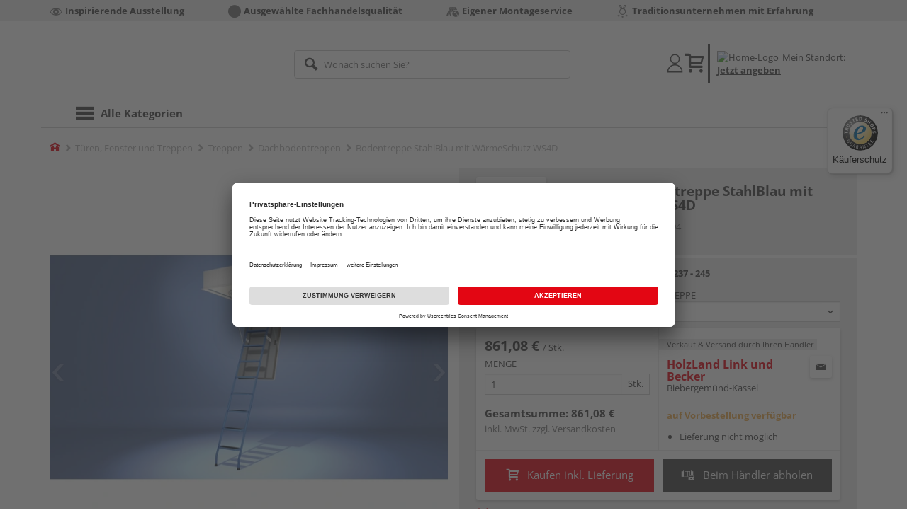

--- FILE ---
content_type: text/html;charset=UTF-8
request_url: https://shop.holzland-linkundbecker.de/p/bodentreppe-stahlblau-mit-waermeschutz-ws4d/HL688694/
body_size: 12482
content:
<!doctype html>
<html lang="de"
      class=""
       prefix="og: http://ogp.me/ns#">
<head>
  <script type="application/javascript">
  function hexToHSL(H) {
    // Convert hex to RGB first
    let r = 0, g = 0, b = 0;
    if (H.length === 4) {
      r = "0x" + H[1] + H[1];
      g = "0x" + H[2] + H[2];
      b = "0x" + H[3] + H[3];
    } else if (H.length === 7) {
      r = "0x" + H[1] + H[2];
      g = "0x" + H[3] + H[4];
      b = "0x" + H[5] + H[6];
    }
    // Then to HSL
    r /= 255;
    g /= 255;
    b /= 255;
    let cmin = Math.min(r, g, b),
        cmax = Math.max(r, g, b),
        delta = cmax - cmin,
        h = 0,
        s = 0,
        l = 0;

    if (delta === 0)
      h = 0;
    else if (cmax === r)
      h = ((g - b) / delta) % 6;
    else if (cmax === g)
      h = (b - r) / delta + 2;
    else
      h = (r - g) / delta + 4;

    h = Math.round(h * 60);

    if (h < 0)
      h += 360;

    l = (cmax + cmin) / 2;
    s = delta === 0 ? 0 : delta / (1 - Math.abs(2 * l - 1));
    s = +(s * 100).toFixed(1);
    l = +(l * 100).toFixed(1);

    return {
      h,
      s,
      l
    }
  }

  
  window.addEventListener('DOMContentLoaded', () => {
    document.querySelectorAll("[class*='merchant-secondary-color']").forEach(eleContainingSecondaryColor => {
      eleContainingSecondaryColor.classList.remove(
          "merchant-secondary-color",
          "merchant-secondary-color__background-color",
          "merchant-secondary-color__btn",
          "merchant-secondary-color__request-btn",
          "merchant-secondary-color__color",
          "merchant-secondary-color__border",
          "merchant-secondary-color__box-shadow",
          "merchant-secondary-color__header"
      );
    });
  });
  
  localStorage.setItem("merchantPrimaryColor", '');
  localStorage.setItem("merchantSecondaryColor", '');
</script><meta http-equiv="Content-type" content="text/html; charset=utf-8">
<meta name="viewport" content="width=device-width, initial-scale=1.0, maximum-scale=1.0, minimum-scale=1.0, user-scalable=0"/>
<meta name="theme-color" content="#fcfcfc">

<meta http-equiv="X-UA-Compatible" content="IE=edge,chrome=1">
<meta http-equiv="cleartype" content="on">
<meta name="csrf" content="801f420d-5406-416e-8421-d53afa9f5eba">
<meta name="csrf-header" content="X-CSRF-TOKEN">
<meta name="format-detection" content="telephone=no">
<meta name="keywords" content="">
  <meta name="description" content="Jetzt Bodentreppe StahlBlau mit WärmeSchutz WS4D Deckenöffnung 110 x 60, lichte Raumhöhe 237 - 245 kaufen und liefern lassen oder beim Händler abholen: große Auswahl, Top-Beratung, schnelle Lieferung.">
  <meta name="robots" content="nofollow, noindex">
  <link href="https://www.holzland.de/p/bodentreppe-stahlblau-mit-waermeschutz-ws4d/HL688694/" rel="canonical">
<meta property="og:title" content="Bodentreppe StahlBlau mit WärmeSchutz WS4D"/>
  <meta property="og:image" content="https://media.holzland.de/prd_product/image/70018_WBTSBWS4D_169L_Wellhoefer_Bodentreppe_StahlBlau_WaermeSchutzWS4D.jpg"/>
    <meta property="og:description" content="Jetzt Bodentreppe StahlBlau mit WärmeSchutz WS4D Deckenöffnung 110 x 60, lichte Raumhöhe 237 - 245 kaufen und liefern lassen oder beim Händler abholen: große Auswahl, Top-Beratung, schnelle Lieferung."/>
  <meta property="og:url" content="https://shop.holzland-linkundbecker.de/p/bodentreppe-stahlblau-mit-waermeschutz-ws4d/HL688694/?itemId=7000729694"/>
  <meta property="og:type" content="website"/>
<meta name="externalId" content="10025"/>

<title>Bodentreppe StahlBlau mit WärmeSchutz WS4D Deckenöffnung 110 x 60, lichte Raumhöhe 237 - 245 von Wellhöfer online kaufen | HolzLand</title>
  <link rel="preconnect" href="/6594c80e2bdcfa23d887c7ac427a7beedec999f4/assets/base/css/styles.css">
<link rel="preload" as="style" href="/6594c80e2bdcfa23d887c7ac427a7beedec999f4/assets/base/css/styles.css" type="text/css">
<link rel="stylesheet" href="/6594c80e2bdcfa23d887c7ac427a7beedec999f4/assets/base/css/styles.css" type="text/css">

<link rel="preconnect" href="/6594c80e2bdcfa23d887c7ac427a7beedec999f4/assets/base/css/vue-styles/vue-styles.css">
<link rel="preload" as="style" href="/6594c80e2bdcfa23d887c7ac427a7beedec999f4/assets/base/css/vue-styles/vue-styles.css" type="text/css">
<link rel="stylesheet" href="/6594c80e2bdcfa23d887c7ac427a7beedec999f4/assets/base/css/vue-styles/vue-styles.css" type="text/css">

<!-- <link rel="preconnect" href="/6594c80e2bdcfa23d887c7ac427a7beedec999f4/assets/base/css/vue-styles/vue-styles2.css">
<link rel="preload" as="style" href="/6594c80e2bdcfa23d887c7ac427a7beedec999f4/assets/base/css/vue-styles/vue-styles2.css" type="text/css">
<link rel="stylesheet" href="/6594c80e2bdcfa23d887c7ac427a7beedec999f4/assets/base/css/vue-styles/vue-styles2.css" type="text/css"> -->

<link rel="preconnect" href="/6594c80e2bdcfa23d887c7ac427a7beedec999f4/assets/base/fonts/novosales_iconsweb.woff">
<link rel="preload" as="font" href="/6594c80e2bdcfa23d887c7ac427a7beedec999f4/assets/base/fonts/novosales_iconsweb.woff" type="font/woff">
<!-- Use Merchant-Favicon -->
    <link rel="shortcut icon" type="image/png" href="/media/i/LuB_Bildmarke_favicon_32x32-6693-0.png">
    <link rel="icon" type="image/png" href="/media/i/LuB_Bildmarke_favicon_32x32-6693-0.png">
  <!-- Get local Google-Fonts -->
<link rel='preload' href='/6594c80e2bdcfa23d887c7ac427a7beedec999f4/assets/base/fonts/google-fonts.css' as='style' type='text/css'>
<link rel='stylesheet' href='/6594c80e2bdcfa23d887c7ac427a7beedec999f4/assets/base/fonts/google-fonts.css' type='text/css'>

<link rel="preconnect" href="/6594c80e2bdcfa23d887c7ac427a7beedec999f4/assets/base/css/flatpickr.min.css" crossorigin>
<link rel="preload" as="style" href="/6594c80e2bdcfa23d887c7ac427a7beedec999f4/assets/base/css/flatpickr.min.css" type="text/css" crossorigin>
<link rel="stylesheet" href="/6594c80e2bdcfa23d887c7ac427a7beedec999f4/assets/base/css/flatpickr.min.css" type="text/css" crossorigin>
<script type="text/javascript">
    window.iShop = {
        config: {
            baseUrl: "https://shop.holzland-linkundbecker.de",
        }
    };
    sessionStorage.setItem('merchantUrlPrefix', '/');
</script>

<script>
    document.documentElement.className += ' js';

    if (typeof InstallTrigger !== 'undefined') {
        document.documentElement.className += ' firefox';
    }
</script>

<!--[if lte IE 10]>
<script type="text/javascript">
document.location.href = "/browser-error/";
</script>
<![endif]-->

<script type="text/javascript" charset="utf-8">
    _ishopevents_url = "/ishop-api/events/";
    _ishopevents = [];

    function teaser_click(link, event) {
        _ishopevents.push(event);
        return true;
    }

</script>

<script src="https://www.google.com/recaptcha/enterprise.js" async defer></script>

<script defer src="https://c.searchhub.io/FmTqU3TDV"></script>


<script>
      dataLayer = [];
      
      dataLayer.push({'haendlerId': '10025'});
      
      dataLayer.push({'haendlerName': 'Link & Becker GmbH & Co. KG'});
      
      dataLayer.push({'pageType': 'Artikeldetailseite'});
      
      dataLayer.push({'productCategory': 'Dachbodentreppen'});
      
      dataLayer.push({'shopCountry': 'de'});
      dataLayer.push({'shopType': 'B2C-Händlershop'});
      
      dataLayer.push({'productId': 'HL688694'});
      
      dataLayer.push({'productName': 'Bodentreppe StahlBlau mit WärmeSchutz WS4D Maßanfertigung'});
      
      dataLayer.push({'itemId': '7000729694'});
      
      dataLayer.push({'availability': 'Lieferung in ca.  14-21 Werktagen (Mo.-Fr.)'});
      
      dataLayer.push({
        'ecommerce': {
          'detail': {
            'products': [{
              'name': 'Bodentreppe StahlBlau mit WärmeSchutz WS4D Deckenöffnung 110 x 60, lichte Raumhöhe 237 - 245',
              'id': '7000729694',
              'price': '861.08',
              'brand': 'Wellhöfer',
              'category': 'Dachbodentreppen'
            }]
          }
        }
      });
      </script>
  <!-- Google Tag Manager -->
  <script>(function (w, d, s, l, i) {
      w[l] = w[l] || [];
      w[l].push({
          'gtm.start':
              new Date().getTime(), event: 'gtm.js'
      });
      var f = d.getElementsByTagName(s)[0],
          j = d.createElement(s), dl = l != 'dataLayer' ? '&l=' + l : '';
      j.async = true;
      j.src =
          'https://www.googletagmanager.com/gtm.js?id=' + i + dl;
      f.parentNode.insertBefore(j, f);
  })(window, document, 'script', 'dataLayer', 'GTM-T5VLBQZ');</script>
  <!-- End Google Tag Manager -->
<link rel="preload" href="https://media.holzland.de/brand_image/master/Logos_Wellhoefer_HLZ-Onlineshop_200_69px.jpg" as="image"/>
<link rel="preload" href="https://media.holzland.de/prd_product/image/70018_WBTSBWS4D_169L_Wellhoefer_Bodentreppe_StahlBlau_WaermeSchutzWS4D.jpg" as="image"/>
  </head>
<body class="default-layout page-detail-view">
<!-- Google Tag Manager (noscript) -->
  <noscript>
    <iframe src="https://www.googletagmanager.com/ns.html?id=GTM-T5VLBQZ"
            height="0" width="0" style="display:none;visibility:hidden"></iframe>
  </noscript>
  <!-- End Google Tag Manager (noscript) -->
<div class="modal fade" id="the-modal"></div>
<div id="page">
  <div class="sticky" id="page-sticky">
    <div class="usp hidden-xs hidden-sm">
    <div class="container">
      <ul>
        <li>
  <span class="nm-icon nm-icon-exhibition"></span>
  <strong>Inspirierende Ausstellung</strong>
  </li>

<li>
  <a href="#" 
       target="" class="eClick" data-value="UspTeaser" data-action="UspTeaser_klicks">
  <span class="nm-icon nm-icon-ausgewaehlte-fachhandelsqualitaet"></span>
  <strong>Ausgewählte Fachhandelsqualität</strong>
  </a>
  </li>

<li>
  <a href="http://shop.holzland-linkundbecker.de/services/#Montageservice" 
       target="" class="eClick" data-value="UspTeaser" data-action="UspTeaser_klicks">
  <span class="nm-icon nm-icon-montage-laying-service"></span>
  <strong>Eigener Montageservice</strong>
  </a>
  </li>

<li>
  <a href="#" 
       target="" class="eClick" data-value="UspTeaser" data-action="UspTeaser_klicks">
  <span class="nm-icon nm-icon-traditionsunternehmen"></span>
  <strong>Traditionsunternehmen mit Erfahrung</strong>
  </a>
  </li>

</ul>
    </div>
  </div>
<div class="container header__wrapper">
    <header-hlz base-url="https://shop.holzland-linkundbecker.de/"/>
</div>

<div class="nav-main-wrapper">
  <div class="container">
    <nav class="row">
      <div class="navigation-vue-wrapper">
        <navigation
                navigation-url="/navigation-main/"
                icon-title="Alle Kategorien"
                to-overview-prefix="Zur Übersicht "
                in-merchant-shop="true"
        ></navigation>
        <div class="navigation hidden">
          <ul>
  </ul></div>
      </div>
    </nav>
  </div>
</div>
<div class="hidden-md hidden-lg mobile-search">
  <div class="collapse collapse-wrapper"></div>
</div>

</div>
  <div class="breadcrumb-wrapper breadcrumb-container--sticky">
    <div class="container breadcrumb-container">
      <ol aria-label="Breadcrumb" class="breadcrumb" xmlns:v="http://rdf.data-vocabulary.org/#">
        <li class="home">
                <a
                        href="/"
                        class="eClick hidden-xs"
                        data-value="Breadcrumb"
                        data-action="Breadcrumb_klick"
                        rel="v:url"
                        property="v:title"
                ><span class="nm-icon nm-icon-home color-brand"></span><span class="sr-only">Home</span></a>
                <a
                        href="/dachbodentreppen/"
                        class="eClick visible-xs-block"
                        data-value="Breadcrumb"
                        data-action="Breadcrumb_klick"
                        rel="v:url"
                        property="v:title"
                ><span class="nm-icon nm-icon-arrow-left visible-xs-block"></span></a>
              </li>
            <li>
                <a
                        href="/tueren-fenster-treppen/"
                        class="eClick"
                        data-value="Breadcrumb"
                        data-action="Breadcrumb_klick"
                        rel="v:url"
                        property="v:title"
                >Türen, Fenster und Treppen</a>
              </li>
            <li>
                <a
                        href="/treppen/"
                        class="eClick"
                        data-value="Breadcrumb"
                        data-action="Breadcrumb_klick"
                        rel="v:url"
                        property="v:title"
                >Treppen</a>
              </li>
            <li>
                <a
                        href="/dachbodentreppen/"
                        class="eClick"
                        data-value="Breadcrumb"
                        data-action="Breadcrumb_klick"
                        rel="v:url"
                        property="v:title"
                >Dachbodentreppen</a>
              </li>
            <li class="active categoryPage">
                <span property="v:title">Bodentreppe StahlBlau mit WärmeSchutz WS4D</span>
                  </li>
            </ol>
      <div class="visible-xs visible-sm breadcrumb__filter" id="filter-list-btn-container">
        <button type="button" class="btn filter-btn breadcrumb--filter-list-btn" data-toggle="offcanvas" id="filter-list-btn">
          <i class="nm-icon nm-icon-sliders breadcrumb__icon"></i>
          <span id="active-filters-counter"></span>
        </button>
      </div>
    </div>
  </div>
<div class="js_main-content-wrapper distance-content">
    <div class="container">
      <div class="detail-view">
  <article class="prd-overview">
    <div class="prd-overview__panel prd-overview__header">
  <div class="prd-head">
    <a
                  href="https://shop.holzland-linkundbecker.de/search/?q=Wellh%C3%B6fer&qc=&ms=true"
                  title="alle Wellhöfer-Produkte"
                  class="prd-head__logo"
          >
            <img
                    src="https://media.holzland.de/brand_image/master/Logos_Wellhoefer_HLZ-Onlineshop_200_69px.jpg"
                    width="75"
                    height="75"
                    alt="Wellhöfer"
                    class="prd-head__image"
            /></a>
        <div class="prd-head__content">
      <h1 class="h3 headline" itemprop="name">
        Wellhöfer Bodentreppe StahlBlau mit WärmeSchutz WS4D</h1>
      <p class="article-number text--small color-gray-light">
        Artikelnummer:&nbsp;<span>7000729694</span>
      </p>
    </div>
  </div>
</div><div class="prd-overview__panel prd-viewer prd-overview__gallery">
  <div class="js_gallery-overlay-wrapper">
    <div class="image-viewer-wrapper">
      <div class="image-viewer swiper-container">
        <div class="swiper-wrapper">
          <div class="swiper-slide">
              <div class="img-wrapper">
                  <picture>
                  <source srcset="https://media.holzland.de/prd_product/image/70018_WBTSBWS4D_169L_Wellhoefer_Bodentreppe_StahlBlau_WaermeSchutzWS4D.webp" type="image/webp"/><img
                          onerror="this.onerror=null;this.src='/6594c80e2bdcfa23d887c7ac427a7beedec999f4/assets/base/../novosales/images/fallback/prd_product/fallback_image.png';"
                          data-zoom-image="https://media.holzland.de/zoom/image/70018_WBTSBWS4D_169L_Wellhoefer_Bodentreppe_StahlBlau_WaermeSchutzWS4D.jpg"
                    
                          src="https://media.holzland.de/prd_product/image/70018_WBTSBWS4D_169L_Wellhoefer_Bodentreppe_StahlBlau_WaermeSchutzWS4D.jpg"
                          data-origin-src="https://media.holzland.de/prd_product/image/70018_WBTSBWS4D_169L_Wellhoefer_Bodentreppe_StahlBlau_WaermeSchutzWS4D.jpg"
                          alt="Bodentreppe StahlBlau mit WärmeSchutz WS4D"
                          class="swiper-lazy"
                          
                          width="296"
                          height="296"
                  />
                </picture>
              </div>
                <div class="swiper-lazy-preloader"></div>
              <img
                      class="ratio"
                      src="/6594c80e2bdcfa23d887c7ac427a7beedec999f4/assets/base/images/transparent.gif"
                      alt=""
              />
              <div class="image-viewer__actions">
                <button class="btn btn-primary btn-zoom js_btn-zoom"
                        tabindex="-1">
                  <span class="zoom-in">
                    <span class="glyphicon glyphicon-zoom-in"></span>
                      vergrößern
                  </span>
                  <span class="zoom-out">
                    <span class="glyphicon glyphicon-zoom-out"></span>
                      verkleinern
                  </span>
                </button>
                </div>
            </div>
          </div>
        <div id="adsPrimarySwiperControlLeft"
             class="left carousel-control">
          <span class="nm-icon nm-icon-arrow-left"></span>
        </div>
        <div id="adsPrimarySwiperControlRight"
             class="right carousel-control">
          <span class="nm-icon nm-icon-arrow-right"></span>
        </div>
      </div>
      <div id="adsSecondarySwiperWrapper"
           class="image-viewer-thumbs swiper-container"
           tabindex="0">
          <div class="swiper-wrapper">
          <div class="swiper-slide swiper-slide-secondary active">
              <img
                      onerror="this.onerror=null;this.src='/6594c80e2bdcfa23d887c7ac427a7beedec999f4/assets/base/../novosales/images/fallback/prd_product/fallback_image.png';"
                      data-src="https://media.holzland.de/prd_thumb/image/70018_WBTSBWS4D_169L_Wellhoefer_Bodentreppe_StahlBlau_WaermeSchutzWS4D.jpg"
                      alt=""
                      class="swiper-lazy"
                      
                      width="94"
                      height="94"
              />
              <div class="swiper-lazy-preloader"></div>
            </div>
          </div>
        <div class="left carousel-control">
          <span class="nm-icon nm-icon-arrow-left"></span>
        </div>
        <div class="right carousel-control">
          <span class="nm-icon nm-icon-arrow-right"></span>
        </div>
      </div>
      </div>
  </div>
</div><section id="gallery-overlay" class="modal" tabindex="-1" role="presentation">
  <div class="modal-dialog container">
    <div class="modal-content">
      <div class="modal-header">
        <button type="button" class="close" data-dismiss="modal" aria-label="Close" tabindex="0">
          <span aria-hidden="true" class="nm-icon nm-icon-cross"></span>
        </button>
        <h4 class="modal-title">
          <span>Wellhöfer</span>
          Bodentreppe StahlBlau mit WärmeSchutz WS4D</h4>
      </div>
      <div class="modal-body"></div>
    </div>
  </div>
</section><div class="prd-overview__panel prd-overview__pricing">
  <div class="prd-content">
  <div id="defaultDimensions">
  <div class="prd-content__details">
  <p class="prd-details text--small">Deckenöffnung 110 x 60, lichte Raumhöhe 237 - 245</p>
  </div><div class="prd-variants">
    <div>
        <form id="command" name="filter-form" class="nm-form no-marge" action="/p/variation-change/7000729694/" method="post"><input type="hidden" name="merchant" value="10025">
        <div class="form-group">
          <label class="control-label text--small" for="var[import:Deckenoeffnung_Treppe]">
              Deckenöffnung Treppe</label>
            <div class="default-select-wrapper block select-sm">
            <select class="form-control js_submit-select-onchange"
                    name="var[import:Deckenoeffnung_Treppe]"
                    aria-label="Deckenöffnung Treppe">
              <option
                        selected="selected"
                        value="110 x 60 cm"
                >
                  110 x 60 cm</option>
              <option
                        
                        value="110 x 70 cm"
                >
                  110 x 70 cm</option>
              <option
                        
                        value="120 x 60 cm"
                >
                  120 x 60 cm</option>
              <option
                        
                        value="120 x 70 cm"
                >
                  120 x 70 cm</option>
              <option
                        
                        value="130 x 60 cm"
                >
                  130 x 60 cm</option>
              <option
                        
                        value="130 x 70 cm"
                >
                  130 x 70 cm</option>
              <option
                        
                        value="140 x 60 cm"
                >
                  140 x 60 cm</option>
              <option
                        
                        value="140 x 70 cm"
                >
                  140 x 70 cm</option>
              </select>
          </div>
          <div>
<input type="hidden" name="_csrf" value="801f420d-5406-416e-8421-d53afa9f5eba" />
</div></form></div>
      </div>
    <div>
        <form id="command" name="filter-form" class="nm-form no-marge" action="/p/variation-change/7000729694/" method="post"><input type="hidden" name="merchant" value="10025">
        <div class="form-group">
          <label class="control-label text--small" for="var[import:Raumhoehe_Treppe]">
              Raumhöhe Treppe</label>
            <div class="default-select-wrapper block select-sm">
            <select class="form-control js_submit-select-onchange"
                    name="var[import:Raumhoehe_Treppe]"
                    aria-label="Raumhöhe Treppe">
              <option
                        selected="selected"
                        value="237-245 cm"
                >
                  237-245 cm</option>
              <option
                        
                        value="246-257 cm"
                >
                  246-257 cm&nbsp;(Ihre Konfiguration ändert sich)</option>
              <option
                        
                        value="258-270 cm"
                >
                  258-270 cm&nbsp;(Ihre Konfiguration ändert sich)</option>
              </select>
          </div>
          <div>
<input type="hidden" name="_csrf" value="801f420d-5406-416e-8421-d53afa9f5eba" />
</div></form></div>
      </div>
    </div>
</div><div class="prd-add-panel">
  <div class="prd-add-panel__content">
    <div class="prd-costs">
  <form
          id="item-price-form"
          method="post"
          novalidate
          data-item-id="7000729694"
          data-product-id="HL688694"
          data-category-id="488175109"
          data-zr="10025"
          data-packaging-unit="false"
          data-price-unit="true"
  >
    <div class="price-info">
      <div class="price-old">
      </div>

      <div class="price">
      <strong>861,08 €</strong>
          <span>&nbsp;</span>
          <span class="unit">/&nbsp;Stk.</span>
        </div>
      <div class="form-group">
        <label>Menge</label>
        <div class="input-group input-group-sm">
          <input
                  name="amount"
                  value="1"
                  class="form-control amount"
                  autocomplete="off"
                  type="number"
                  min="1"
                  step="1"
                  role="textbox"
                  aria-label="Menge"
                  data-track-id="addToBasketQuantity"
          />
          <div class="amount-unit input-group-addon">Stk.</div>
          </div>
      </div>
      <div class="delivery-explanation"></div>
      <div class="sum-wrapper">
        <div class="sum-price-wrapper">
          <strong>Gesamtsumme: </strong>
          <div class="sum-price">
            <div class="sum-without-graduation sum-without-graduation__js sum-without-graduation__hidden">
              statt <s><span class="sum-without-graduation-value__js"></span></s>
            </div>
            <strong><span class="sum">
                    861,08 €</span></strong>
          </div>
        </div>
        <span class="sum-info">inkl. MwSt. zzgl. <a href="/haendler-info/?tab=versand#tabs">Versandkosten</a></span>
  </div>
    </div>
  </form>
</div><div class="prd-merchant">
  <div class="prd-badge">
  <h2 class="font-normal no-marge content">Verkauf &amp; Versand durch Ihren Händler</h2>
</div><div class="prd-pickup__merchant">
  <div class="contact-c">
      <a
              class="contact"
              data-toggle="modal"
              data-target="#contact-form-overlay"
              data-merchant="10025"
              tabindex="0"
              onkeydown="window.clickOnEnter()"
      ><span class="nm-icon nm-icon-envelope"></span></a>
    </div>
  <h3 class="address">
    <a class="merchant-info-link name" href="/haendler-info/" data-id="10025">
      HolzLand Link und Becker</a>
    <span class="city">Biebergemünd-Kassel</span></h3>
</div><div class="prd-delivery">
  <div class="status-availability on-order">auf Vorbestellung verfügbar</div>
    <ul>
    <li class="availability-text">
              <span class="availability-text-inner">Lieferung nicht möglich</span>
            </li>
          </ul>
</div></div></div>
  <div class="prd-add-panel__footer">
  <button
            class="btn-buy btn btn-primary btn-lg js_add-to-cart merchant-secondary-color__btn "
            type="button"
            data-cart="delivery"
            data-added-label="HINZUGEFÜGT"
            data-base-url="/"
            tabindex="0"
            data-tracking='{
                    "trackingData": [
                      {
                        "event": "addToCart",
                        "ecommerce": {
                          "currencyCode": "EUR",
                          "add": {
                            "products": [
                              {
                                "name": "Bodentreppe StahlBlau mit WärmeSchutz WS4D Deckenöffnung 110 x 60, lichte Raumhöhe 237 - 245",
                                "id": "7000729694",
                                "price": "861.08",
                                "brand": "Wellhöfer",
                                "category": "Dachbodentreppen",
                                "quantity": 1
                              }
                            ]
                          }
                        }
                      },
                      {
                        "event": "ecomHaendler",
                        "haendlerId": "10025",
                        "ecom": {
                          "ecommerce": {
                            "currencyCode": "EUR",
                            "add" : {
                              "products": [
                                {
                                  "name": "Bodentreppe StahlBlau mit WärmeSchutz WS4D Deckenöffnung 110 x 60, lichte Raumhöhe 237 - 245",
                                  "id": "7000729694",
                                  "price": "861.08",
                                  "brand": "Wellhöfer",
                                  "category": "Dachbodentreppen",
                                  "quantity": 1
                                }
                              ]
                            }
                          }
                        }
                      }
                    ]
                  }'
            data-track-id="addToCartPDP"
            data-product-id="HL688694"
    >
      <span class="nm-icon nm-icon-shopping-cart"></span>
      Kaufen inkl. Lieferung</button>
  <button
              class="btn btn-default btn-lg btn-block js_add-to-cart"
              type="button"
              data-cart="pickup"
              data-added-label="HINZUGEFÜGT"
              data-base-url="/"
              tabindex="0"
              data-track-id="addToCartPDP"
              data-product-id="HL688694"
      >
        <span class="nm-icon nm-icon-car"></span>
        Beim Händler abholen</button>
    <div class="prd-service-mobile">
    <div class="merchant-service"
       tabindex="0"
       data-toggle="tooltip"
       data-container="body"
       data-placement="auto"
       data-original-title="<ul>
              <li>Anhänger-Verleih</li>
              <li>Eigener Montageservice</li>
              <li>Aufmaßservice</li>
              <li>Planungsservice</li>
              <li>Einlagerungsservice</li>
              </ul>
           ">
    <span class="nm-icon nm-icon-setup-service"></span>
    Service-Leistungen
    </div>
</div>
</div></div><div class="prd-overview__footer">
  <div class="merchant-service"
       tabindex="0"
       data-toggle="tooltip"
       data-container="body"
       data-placement="auto"
       data-original-title="<ul>
              <li>Anhänger-Verleih</li>
              <li>Eigener Montageservice</li>
              <li>Aufmaßservice</li>
              <li>Planungsservice</li>
              <li>Einlagerungsservice</li>
              </ul>
           ">
    <span class="nm-icon nm-icon-setup-service"></span>
    Service-Leistungen
    </div>
</div></div>
</div></article>
<section
        class="modal fade cutting-service-info-modal"
        id="cutting-service-info-modal"
        tabindex="-1"
        role="dialog"
        aria-labelledby="cutting-service-info-modal-title"
>
  <div class="modal-dialog modal-lg" role="document">
    <div class="modal-content">
      <div class="modal-header merchant-secondary-color__color merchant-secondary-color__background-color">
        <button type="button" class="close" data-dismiss="modal" aria-label="Close" tabindex="0">
          <span aria-hidden="true" class="nm-icon nm-icon-cross merchant-secondary-color__color"></span>
        </button>
        <div id="cutting-service-info-modal-title" class="modal-title h1">
          Bestellen Sie Ihren Artikel direkt im Zuschnitt</div>
      </div>
      <div class="modal-body">
        </div>
    </div>
  </div>
</section><section class="ads-anchors | margin-top-32px">
  <div id="open-ads-features"
         class="ads-anchors__element"
         data-target="link-target-prd-features"
    >
      <a
              href="#link-target-prd-features"
              class="ads-anchors__text"
              onkeydown="window.clickOnEnter()"
              onclick="window.focusNextAfter('#link-target-prd-features')"
      >Merkmale</a><span class="ads-anchors__icon | icon nm-icon nm-icon-arrow-down"></span>
    </div>
  </section><section
          id="link-target-prd-features"
          class="marge-bottom prd-features"
          style=""
  >
    <div id="ads_feature_tag_id">
      <div class="subhead">Merkmale</div>
      <dl class="prd-features__feature-list js-prd-features__feature-list -visible js--expand-features">
        <div class="prd-features__feature">
            <dt class="prd-features__feature-text">Herstellerinfo</dt>
            <dd class="prd-features__feature-text">
              Wellhöfer Treppen GmbH & Co. KG
                &nbsp
                <span
                        class="prd-features__feature-text__link ga__prd-features__feature-info-icon"
                        title=""
                        data-toggle="modal"
                        data-target="#feat-add-info-0"
                        data-item-feature-name ="Herstellerinfo"
                        data-item-feature-value ="Wellhöfer Treppen GmbH & Co. KG"
                        data-item-id="7000729694"
                        data-item-name="Bodentreppe StahlBlau mit WärmeSchutz WS4D"
                        tabindex="0"
                        onkeydown="window.clickOnEnter()"
                >
                  <span class="nm-icon nm-icon-tip"></span>
                </span>
              </dd>
          </div>
          <div class="prd-features__feature">
            <dt class="prd-features__feature-text">Marke</dt>
            <dd class="prd-features__feature-text">
              Wellhöfer</dd>
          </div>
          <div class="prd-features__feature">
            <dt class="prd-features__feature-text">Treppenart</dt>
            <dd class="prd-features__feature-text">
              Bodentreppe</dd>
          </div>
          <div class="prd-features__feature">
            <dt class="prd-features__feature-text">Material Treppe</dt>
            <dd class="prd-features__feature-text">
              Stahl</dd>
          </div>
          <div class="prd-features__feature">
            <dt class="prd-features__feature-text">Stufentiefe Treppe</dt>
            <dd class="prd-features__feature-text">
              11 cm</dd>
          </div>
          <div class="prd-features__feature">
            <dt class="prd-features__feature-text">Deckenöffnung Treppe</dt>
            <dd class="prd-features__feature-text">
              110 x 60 cm</dd>
          </div>
          <div class="prd-features__feature">
            <dt class="prd-features__feature-text">Raumhöhe Treppe</dt>
            <dd class="prd-features__feature-text">
              237-245 cm</dd>
          </div>
          <div class="prd-features__feature">
            <dt class="prd-features__feature-text">Lukenkastenhöhe (cm)</dt>
            <dd class="prd-features__feature-text">
              25 cm</dd>
          </div>
          </dl>
      </div>
    <div class="prd-features__side-panel">
        <div class="head">
          <div class="subhead">Datenblätter</div>
          <ul class="prd-features__files">
            <li>
                <a
                        href="https://media.holzland.de/docs/70018_Einbauhinweise_Bodentreppen_komplett.pdf"
                        target="_blank"
                        class="prd-features__file-link"
                >
                  <span class="glyphicon glyphicon-save-file prd-features__icon"></span>
                  <span class="prd-features__text">Montage- / Verlegeanleitung</span>
                </a>
              </li>
            <li>
                <a
                        href="https://media.holzland.de/docs/70018_Wellhoefer_Bodentreppe_StahlBlau_Datenblatt.pdf"
                        target="_blank"
                        class="prd-features__file-link"
                >
                  <span class="glyphicon glyphicon-save-file prd-features__icon"></span>
                  <span class="prd-features__text">technische Datenblätter</span>
                </a>
              </li>
            <li>
                <a
                        href="https://media.holzland.de/docs/70018_Wellhoefer_Bodentreppe_StahlBlau_Katalog.pdf"
                        target="_blank"
                        class="prd-features__file-link"
                >
                  <span class="glyphicon glyphicon-save-file prd-features__icon"></span>
                  <span class="prd-features__text">technische Datenblätter</span>
                </a>
              </li>
            </ul>
        </div>
        </div>
    </section>
  <section
              class="modal fade"
              id="feat-add-info-0"
              tabindex="-1"
              role="dialog"
              aria-labelledby="feat-add-info-0-title"
      >
        <div class="modal-dialog" role="document">
          <div class="modal-content prd-features__modal__margin-50">
            <div class="modal-header">
              <button
                      type="button"
                      class="close"
                      data-dismiss="modal"
                      aria-label="Close"
                      tabindex="0"
              >
                <span aria-hidden="true" class="nm-icon nm-icon-cross"></span>
              </button>
              <div id="feat-add-info-0-title" class="modal-title h1">Herstellerinfo: Wellhöfer Treppen GmbH &amp; Co. KG</div>
            </div>
            <div class="modal-body">
              <p><p><strong>Wellhöfer Treppen GmbH & Co. KG</strong></p><p>Max-Mengeringhausen-Str. 1</p><p>97084 Würzburg</p><p>Deutschland</p><p>&nbsp;</p><p><strong>Website:</strong></p><p>www.wellhoefer.de</p></p>
                </div>
          </div>
        </div>
      </section>
    </div>

<script type="application/ld+json">{
  "productId" : "HL688694",
  "sku" : "7000729694",
  "name" : "Bodentreppe StahlBlau mit WärmeSchutz WS4D Maßanfertigung",
  "category" : "Türen, Fenster und Treppen > Treppen > Dachbodentreppen",
  "url" : "https://shop.holzland-linkundbecker.de/p/bodentreppe-stahlblau-mit-waermeschutz-ws4d/HL688694/?itemId=7000729694",
  "gtin13" : "4043192280214",
  "manufacturer" : "Wellhöfer",
  "offers" : {
    "offers" : [ {
      "sku" : "7000729734",
      "availability" : "http://schema.org/PreOrder",
      "image" : "https://media.holzland.de/prd_product/image/70018_WBTSBWS4D_169L_Wellhoefer_Bodentreppe_StahlBlau_WaermeSchutzWS4D.jpg",
      "gtin13" : "4043192287237",
      "priceCurrency" : "EUR",
      "price" : "861.0800",
      "@type" : "Offer"
    }, {
      "sku" : "7000729721",
      "availability" : "http://schema.org/PreOrder",
      "image" : "https://media.holzland.de/prd_product/image/70018_WBTSBWS4D_169L_Wellhoefer_Bodentreppe_StahlBlau_WaermeSchutzWS4D.jpg",
      "gtin13" : "4043192285226",
      "priceCurrency" : "EUR",
      "price" : "861.0800",
      "@type" : "Offer"
    }, {
      "sku" : "7000729702",
      "availability" : "http://schema.org/PreOrder",
      "image" : "https://media.holzland.de/prd_product/image/70018_WBTSBWS4D_169L_Wellhoefer_Bodentreppe_StahlBlau_WaermeSchutzWS4D.jpg",
      "gtin13" : "4043192282218",
      "priceCurrency" : "EUR",
      "price" : "861.0800",
      "@type" : "Offer"
    }, {
      "sku" : "7000729727",
      "availability" : "http://schema.org/PreOrder",
      "image" : "https://media.holzland.de/prd_product/image/70018_WBTSBWS4D_169L_Wellhoefer_Bodentreppe_StahlBlau_WaermeSchutzWS4D.jpg",
      "gtin13" : "4043192286223",
      "priceCurrency" : "EUR",
      "price" : "861.0800",
      "@type" : "Offer"
    }, {
      "sku" : "7000729703",
      "availability" : "http://schema.org/PreOrder",
      "image" : "https://media.holzland.de/prd_product/image/70018_WBTSBWS4D_169L_Wellhoefer_Bodentreppe_StahlBlau_WaermeSchutzWS4D.jpg",
      "gtin13" : "4043192282225",
      "priceCurrency" : "EUR",
      "price" : "861.0800",
      "@type" : "Offer"
    }, {
      "sku" : "7000729704",
      "availability" : "http://schema.org/PreOrder",
      "image" : "https://media.holzland.de/prd_product/image/70018_WBTSBWS4D_169L_Wellhoefer_Bodentreppe_StahlBlau_WaermeSchutzWS4D.jpg",
      "gtin13" : "4043192282232",
      "priceCurrency" : "EUR",
      "price" : "861.0800",
      "@type" : "Offer"
    }, {
      "sku" : "7000729715",
      "availability" : "http://schema.org/PreOrder",
      "image" : "https://media.holzland.de/prd_product/image/70018_WBTSBWS4D_169L_Wellhoefer_Bodentreppe_StahlBlau_WaermeSchutzWS4D.jpg",
      "gtin13" : "4043192284229",
      "priceCurrency" : "EUR",
      "price" : "861.0800",
      "@type" : "Offer"
    }, {
      "sku" : "7000729722",
      "availability" : "http://schema.org/PreOrder",
      "image" : "https://media.holzland.de/prd_product/image/70018_WBTSBWS4D_169L_Wellhoefer_Bodentreppe_StahlBlau_WaermeSchutzWS4D.jpg",
      "gtin13" : "4043192285233",
      "priceCurrency" : "EUR",
      "price" : "861.0800",
      "@type" : "Offer"
    }, {
      "sku" : "7000729710",
      "availability" : "http://schema.org/PreOrder",
      "image" : "https://media.holzland.de/prd_product/image/70018_WBTSBWS4D_169L_Wellhoefer_Bodentreppe_StahlBlau_WaermeSchutzWS4D.jpg",
      "gtin13" : "4043192283239",
      "priceCurrency" : "EUR",
      "price" : "861.0800",
      "@type" : "Offer"
    }, {
      "sku" : "7000729694",
      "availability" : "http://schema.org/PreOrder",
      "image" : "https://media.holzland.de/prd_product/image/70018_WBTSBWS4D_169L_Wellhoefer_Bodentreppe_StahlBlau_WaermeSchutzWS4D.jpg",
      "gtin13" : "4043192280214",
      "priceCurrency" : "EUR",
      "price" : "861.0800",
      "@type" : "Offer"
    }, {
      "sku" : "7000729720",
      "availability" : "http://schema.org/PreOrder",
      "image" : "https://media.holzland.de/prd_product/image/70018_WBTSBWS4D_169L_Wellhoefer_Bodentreppe_StahlBlau_WaermeSchutzWS4D.jpg",
      "gtin13" : "4043192285219",
      "priceCurrency" : "EUR",
      "price" : "861.0800",
      "@type" : "Offer"
    }, {
      "sku" : "7000729716",
      "availability" : "http://schema.org/PreOrder",
      "image" : "https://media.holzland.de/prd_product/image/70018_WBTSBWS4D_169L_Wellhoefer_Bodentreppe_StahlBlau_WaermeSchutzWS4D.jpg",
      "gtin13" : "4043192284236",
      "priceCurrency" : "EUR",
      "price" : "861.0800",
      "@type" : "Offer"
    }, {
      "sku" : "7000729698",
      "availability" : "http://schema.org/PreOrder",
      "image" : "https://media.holzland.de/prd_product/image/70018_WBTSBWS4D_169L_Wellhoefer_Bodentreppe_StahlBlau_WaermeSchutzWS4D.jpg",
      "gtin13" : "4043192281211",
      "priceCurrency" : "EUR",
      "price" : "861.0800",
      "@type" : "Offer"
    }, {
      "sku" : "7000729714",
      "availability" : "http://schema.org/PreOrder",
      "image" : "https://media.holzland.de/prd_product/image/70018_WBTSBWS4D_169L_Wellhoefer_Bodentreppe_StahlBlau_WaermeSchutzWS4D.jpg",
      "gtin13" : "4043192284212",
      "priceCurrency" : "EUR",
      "price" : "861.0800",
      "@type" : "Offer"
    }, {
      "sku" : "7000729728",
      "availability" : "http://schema.org/PreOrder",
      "image" : "https://media.holzland.de/prd_product/image/70018_WBTSBWS4D_169L_Wellhoefer_Bodentreppe_StahlBlau_WaermeSchutzWS4D.jpg",
      "gtin13" : "4043192286230",
      "priceCurrency" : "EUR",
      "price" : "861.0800",
      "@type" : "Offer"
    }, {
      "sku" : "7000729733",
      "availability" : "http://schema.org/PreOrder",
      "image" : "https://media.holzland.de/prd_product/image/70018_WBTSBWS4D_169L_Wellhoefer_Bodentreppe_StahlBlau_WaermeSchutzWS4D.jpg",
      "gtin13" : "4043192287220",
      "priceCurrency" : "EUR",
      "price" : "861.0800",
      "@type" : "Offer"
    }, {
      "sku" : "7000729709",
      "availability" : "http://schema.org/PreOrder",
      "image" : "https://media.holzland.de/prd_product/image/70018_WBTSBWS4D_169L_Wellhoefer_Bodentreppe_StahlBlau_WaermeSchutzWS4D.jpg",
      "gtin13" : "4043192283222",
      "priceCurrency" : "EUR",
      "price" : "861.0800",
      "@type" : "Offer"
    }, {
      "sku" : "7000729726",
      "availability" : "http://schema.org/PreOrder",
      "image" : "https://media.holzland.de/prd_product/image/70018_WBTSBWS4D_169L_Wellhoefer_Bodentreppe_StahlBlau_WaermeSchutzWS4D.jpg",
      "gtin13" : "4043192286216",
      "priceCurrency" : "EUR",
      "price" : "861.0800",
      "@type" : "Offer"
    }, {
      "sku" : "7000729708",
      "availability" : "http://schema.org/PreOrder",
      "image" : "https://media.holzland.de/prd_product/image/70018_WBTSBWS4D_169L_Wellhoefer_Bodentreppe_StahlBlau_WaermeSchutzWS4D.jpg",
      "gtin13" : "4043192283215",
      "priceCurrency" : "EUR",
      "price" : "861.0800",
      "@type" : "Offer"
    }, {
      "sku" : "7000729732",
      "availability" : "http://schema.org/PreOrder",
      "image" : "https://media.holzland.de/prd_product/image/70018_WBTSBWS4D_169L_Wellhoefer_Bodentreppe_StahlBlau_WaermeSchutzWS4D.jpg",
      "gtin13" : "4043192287213",
      "priceCurrency" : "EUR",
      "price" : "861.0800",
      "@type" : "Offer"
    }, {
      "sku" : "7000729699",
      "availability" : "http://schema.org/PreOrder",
      "image" : "https://media.holzland.de/prd_product/image/70018_WBTSBWS4D_169L_Wellhoefer_Bodentreppe_StahlBlau_WaermeSchutzWS4D.jpg",
      "gtin13" : "4043192281228",
      "priceCurrency" : "EUR",
      "price" : "861.0800",
      "@type" : "Offer"
    } ],
    "type" : "AggregateOffer",
    "priceCurrency" : "EUR",
    "highPrice" : "861.0800",
    "lowPrice" : "861.0800",
    "offerCount" : 21
  },
  "@context" : "http://schema.org",
  "@type" : "Product"
}</script></div>
  </div>
</div>
<footer class="main-footer">
  <div class="service-footer">
  <div class="container">
    <section class="partners-and-certificates">
  <h2 class="partners-and-certificates__header h4">Unsere zertifizierten Partner:</h2>
  <ul class="partners-and-certificates__entries">
    <li class="partners-and-certificates__entry">
        <a
                    href="http://shop.holzland-linkundbecker.de/biohort/"
                    target="_blank"
                    rel="external"
                    aria-label="Link zum zertifizierten Partner"
                    class="partners-and-certificates__link"
            >
              <img
                      width="80"
                      height="80"
                      class="partners-and-certificates__image"
                      src="/media/i/Biohort_80x80_transparent_Footer-7325-1.png"
                      loading="lazy"
                      
                          alt="Biohort"
                        
                          title="Biohort"
                        
              />
            </a>
          </li>
    <li class="partners-and-certificates__entry">
        <img
                    width="80"
                    height="80"
                    class="partners-and-certificates__image"
                    src="/media/i/WirGehoerenDazu_dunkelgrau_Logo_800x565-13084-0.webp"
                    
                        alt="Schwarz-weisses HolzLand Logo mit stilisiertem Dach und dem Text &quot;Wir gehoeren dazu&quot; darunter"
                      
                        title="HolzLand Logo mit dem Schriftzug &quot;Wir gehoeren dazu&quot;"
                      
            />
          </li>
    </ul>
  <hr/>
</section><div class="row-flex">
      <div class="col-flex-xs-6 col-flex-sm-3">
  <div class="row">
    <div class="col-xs-6 pad-top-small marge-bottom-component">
        <img
                src="/media/i/LOGO_Link_Becker_4c-5217-0.png"
                alt=""
                title=""
                width="396"
                height="137"
                class="service-footer__images"
                loading="lazy"
        />
      </div>
    </div>
</div>
<div class="col-flex-xs-6 col-flex-sm-3">
  <address>
      Link &amp; Becker GmbH &amp; Co. KG<br/>
      Wirtheimer Str. 8<br/>
      63599&nbsp;Biebergemünd-Kassel<br/>
    </address>
  <div class="footer-social-media-image marge-top-component">
    <a href="https://www.facebook.com/linkundbecker/"
         target="_blank">
        <img
                src="/media/i/f_logo_RGB-Blue_512-8859-0.png"
                alt=""
                
                width="50px"
                height="50px"
                loading="lazy"
        />
      </a>
    <a href="https://www.instagram.com/holzlandlinkundbecker/"
         target="_blank">
        <img
                src="/media/i/Instagram_Glyph_Gradient_RGB-8860-0.png"
                alt=""
                
                width="50px"
                height="50px"
                loading="lazy"
        />
      </a>
    </div>
</div>
<div class="col-flex-xs-6 col-flex-sm-3">
  <div>
      <div class="headline">
        Öffnungszeiten:</div>
      <ul class="opening-hours">
    <li>
        <strong>
          Mo.&nbsp;&ndash;&nbsp;Fr.</strong>
        08:00&nbsp;&ndash;&nbsp;18:00</li>
    <li>
        <strong>
          Sa.</strong>
        09:00&nbsp;&ndash;&nbsp;12:00</li>
    </ul>
</div>
  <div class="marge-top">
    <div class="headline">
      Wir helfen Ihnen gerne weiter</div>
    <div>
      Tel.:&nbsp;<a href="tel:+49 6050 908030">+49 6050 908030</a><br/>
      E-Mail:&nbsp;<a class="link-primary" href="mailto:shop@holzland-linkundbecker.de">shop@holzland-linkundbecker.de</a><br/>
      </div>
  </div>
</div>
<div class="col-flex-xs-6 col-flex-sm-3">
  <div>
    <div class="headline">Zahlungsarten</div>
        <ul class="list-unstyled">
          <li><a href="/haendler-info/?tab=zahlung#PayPal">PayPal</a></li>
          <li><a href="/haendler-info/?tab=zahlung#Sofort">Onlineüberweisung</a></li>
          <li><a href="/haendler-info/?tab=zahlung#Kreditkarte">Kreditkarte</a></li>
          <li><a href="/haendler-info/?tab=zahlung#Rechnung">Rechnung*</a></li>
          <li><a href="/haendler-info/?tab=zahlung#Rechnung"><small>*Bonität vorausgesetzt</small></a></li>
          </ul>
      </div>
  <div class="marge-top">
    <div class="headline">
      Versand</div>
    <a href="/haendler-info/?tab=versand#tabs">Versandkosten</a>
  </div>
</div>
</div>
  </div>
</div>
<nav class="footer__navi">
  <small>
    © <a class="ui-state-disabled" href="https://www.holzland.de/">HolzLand GmbH</a>
  </small>
  <ul class="footer__link-list">
    <li>
          <a
                  class="footer__link"
                  href="/haendler-info/?tab=impressum#tabs"
                  
          >Impressum</a>
        </li>
        <li>
          <a
                  class="footer__link"
                  href="/haendler-info/?tab=agb#tabs"
                  
          >AGB</a>
        </li>
        <li>
            <a
                    class="footer__link"
                    href="/haendler-info/?tab=widerruf#tabs"
                    
            >Widerruf</a>
          </li>
        <li>
          <a
                  class="footer__link"
                  href="/haendler-info/?tab=datenschutz#tabs"
                  
          >Datenschutz</a>
        </li>
        <li>
            <a
                    class="footer__link"
                    href="/haendler-info/?tab=agb#Reservierung"
                    
            >Reservierungsbedingungen</a>
          </li>
        </ul>
</nav>
</footer>

<section id="location-overlay"
         class="modal fade location-overlay"
         role="dialog"
         aria-labelledby="location-overlay-title"
         aria-modal="true"
         tabindex="-1">
  <div class="modal-dialog" role="document">
    <div class="modal-content">
      <div class="modal-header merchant-secondary-color__background-color merchant-secondary-color__color">
        <button type="button" class="close" data-dismiss="modal" aria-label="Close" tabindex="0">
          <span aria-hidden="true" class="nm-icon nm-icon-cross merchant-secondary-color__color"></span>
        </button>
        <div id="location-overlay-title" class="modal-title h1">Ihre Region</div>
      </div>
      <div class="modal-body">
        <div class="row">
          <div class="col-xs-12">
            <div class="alert alert-danger" role="alert">
              <span class="glyphicon glyphicon-exclamation-sign" aria-hidden="true"></span>
              <span class="sr-only">Error:</span>
              <span class="error-message"></span>
            </div>
          </div>
        </div>
        <form>
          <input type="hidden" class="token" name="_csrf" value="801f420d-5406-416e-8421-d53afa9f5eba"/>
          <div class="row">
            <p class="col-xs-12">
              Wir konnten Ihren Standort nicht ermitteln.</p>
          </div>
          <div class="row">
            <div class="col-xs-12">
              <div class="form-group">
                <label for="change-location">Standort&nbsp;angeben</label>
                  <div class="input-group">
                  <input type="text" class="form-control" name="address" id="change-location" placeholder="PLZ/Ort/Anschrift">
                  <span class="input-group-btn">
                    <button type="submit" class="btn btn-primary merchant-secondary-color__btn">
                      <span class="nm-icon nm-icon-arrow-right no-marge"></span>
                    </button>
                  </span>
                </div>
              </div>
            </div>
          </div>
          <div class="row">
            <div class="col-xs-12 marge-bottom-component">
              oder</div>
          </div>
          <div class="row">
            <div class="col-xs-12">
              <a class="btn btn-primary btn-block js_autolocate merchant-secondary-color__btn" href="#">
                <span class="nm-icon nm-icon-crosshair"></span>
                Standort automatisch bestimmen</a>
            </div>
          </div>
          <div class="row">
            <div class="col-xs-12 marge-top-component">
              <a data-dismiss="modal" aria-label="Close" href="#">Nein danke, Standort nicht ändern/angeben.</a>
            </div>
          </div>
        </form>
      </div>
    </div>
  </div>
</section>

<section
        class="modal fade contact-form-overlay"
        id="contact-form-overlay"
        tabindex="-1"
        role="dialog"
        aria-labelledby="contact-form-overlay-title"
        data-item-id="7000729694"
        data-merchant="10025"
        
            data-merchant-shop-url="/linkundbecker/"
          
>
  <div class="modal-dialog contact-form-modal" role="document">
    <div class="modal-content">
      <div class="modal-header merchant-secondary-color__color merchant-secondary-color__background-color">
        <button type="button" class="close" data-dismiss="modal" aria-label="Close" tabindex="0">
          <span aria-hidden="true" class="nm-icon nm-icon-cross merchant-secondary-color__color"></span>
        </button>
        <div id="contact-form-overlay-title" class="modal-title h1">
          Kontaktformular</div>
      </div>
      <div class="modal-body">
        <div class="row">
          <div class="col-xs-12">
            <div class="alert alert-danger" role="alert">
              <span class="glyphicon glyphicon-exclamation-sign" aria-hidden="true"></span>
              <span class="error-message">Beim Verarbeiten des Kontaktformulars ist ein Fehler aufgetreten. Bitte versuchen Sie es später erneut.</span>
            </div>
          </div>
        </div>
        <div class="row contact-form-content">
          <div class="col-lg-12">
            <div style="padding: 4rem 0">wird geladen…</div>
          </div>
        </div>
      </div>
    </div>
  </div>
</section><form id="js_fso-form" action="/fso/" method="post"><input type="hidden" name="fso.data" class="js_fso-data" value="" />
<div>
<input type="hidden" name="_csrf" value="801f420d-5406-416e-8421-d53afa9f5eba" />
</div></form><button id="go-to-prd-filter-list"
        class="go-top__prd-filter-list ga__go-to-prd-filter-list hidden-xs hidden-sm hidden"
        type="button"
        aria-label="Zurück zu den Filtern">
  <i class="nm-icon nm-icon-sliders"></i>
</button>

<a href="#"
   class="go-top"
   aria-label="Zum Seitenanfang">
</a>

<section
        class="modal fade"
        id="searchresults-disclosure"
        tabindex="-1"
        role="dialog"
        aria-labelledby="searchresults-disclosure-title"
>
  <div class="modal-dialog" role="document">
    <div class="modal-content">
      <div class="modal-header">
        <button
                type="button"
                class="close"
                data-dismiss="modal"
                aria-label="Close"
                tabindex="0"
        >
          <span aria-hidden="true" class="nm-icon nm-icon-cross"></span>
        </button>
        <div id="searchresults-disclosure-title" class="modal-title h1">Informationen über die Sortierergebnisse</div>
      </div>
      <div class="modal-body">
        <b>Warum zeigen wir Ihnen diese Suchergebnisse?</b><br>Auf unserem Marktplatz bieten unsere Händler viele tolle Produkte an. Wir sortieren die Ergebnisse Ihrer Kundensuche grundsätzlich so, dass die für Kunden interessantesten und relevantesten Produkte als Erstes angezeigt werden. Die Reihenfolge der Artikelanzeige auf www.holzland.de wird bei der vorausgewählten Sortierung "Relevanz" von den nachfolgenden Hauptparametern bestimmt. Jeder Parameter wird unterschiedlich gewichtet und wirkt sich dementsprechend darauf aus, wie Artikel in Suchergebnissen sortiert werden.<br><br>Folgende Hauptparameter werden in der nachfolgenden Reihenfolge priorisiert für die Artikelsortierung herangezogen: <br>1. Das Vorhandensein der Begriffe der Suchanfrage in den Produktinformationen, 2. die Entfernung des Kunden zum anbietenden HolzLand-Händler, 3. die Anzahl der Aufrufe des Produktes (Häufig geklickte Produkte werden eher angezeigt) sowie 4. die Anzahl der gekauften Artikel, die eine Ähnlichkeit mit dem von Ihnen gewählten Suchbegriff aufweisen.<br><br><b>TOP-Artikel</b><br>Gelegentlich werden bestimmte Produkte, die besonders häufig von anderen Kunden gekauft wurden, durch uns manuell hervorgehoben, so dass diese unabhängig von den oben genannten Parametern an den vorderen Stellen der Suchergebnisse als "TOP-Artikel" angezeigt werden. Diese Produkthervorhebungen werden nicht von unseren Händlern finanziert und dienen lediglich der besseren Kundenorientierung.</div>
    </div>
  </div>
</section>
<script type="text/javascript" charset="utf-8">

localStorage.setItem('shopRequestUrl', 'https://shop.holzland-linkundbecker.de/');

window.logJSError = function(message, file, line) {
  if (window.XMLHttpRequest) {
    var httpRequest = new XMLHttpRequest();
  } else if (window.ActiveXObject) {
    try {
      var httpRequest = new ActiveXObject("Msxml2.XMLHTTP");
    } catch (e) {
      try {
        var httpRequest = new ActiveXObject("Microsoft.XMLHTTP");
      } catch (e) {}
    }
  }
  if (typeof(httpRequest) !== "undefined") {
    try {
      httpRequest.open('POST', "\/js\/log\/error\/");
      httpRequest.setRequestHeader('Content-Type', 'application/x-www-form-urlencoded');
      httpRequest.send('message=' + encodeURIComponent(JSON.stringify({
        url : window.location.href,
        context : navigator.userAgent,
        message : message,
        file : file,
        line : line
      })));
    } catch (e) {}
  }
};
window.onerror = function(message, file, line) {
  try {
    logJSError(message, file, line);
  } catch (e) {}
};

var cfg = window._is_config = window._is_config || {};

cfg.contextPath = '';

</script>

<!--googleoff: all-->
<script type="text/javascript">
var cfg = window._is_config = window._is_config || {};

cfg.adsHashForwardPath = '/product/hash/?productId=HL688694';
cfg.adsHashForwardItemId = '7000729694';
cfg.referToAFriendModalUrl = '/referToAFriend/modal/';
cfg.referToAFriendFormUrl = '/referToAFriend/?itemId=7000729694';
cfg.referToAFriendSubmitUrl = '/referToAFriend/';
cfg.activeADSImage = '0';
cfg.variationChangePath = '/p/variation-change/';
cfg.imageServer = '';
cfg.captchaImageUrl = '\/captcha\/';
cfg.requestAmountInformation = '\/ajax\/postamount\/';
</script>
<script src="/6594c80e2bdcfa23d887c7ac427a7beedec999f4/assets/base/js/polyfill.min.js"></script>

<script src="/6594c80e2bdcfa23d887c7ac427a7beedec999f4/assets/base/js/vue-main.js" defer type="module"></script>
<script src="/6594c80e2bdcfa23d887c7ac427a7beedec999f4/assets/base/js/app.min.js" defer></script>

<script src="/webjars/eventtracking/ishopevents.js" async="async"></script>

<template id="js-loading-template">
  <div class="loading-component__wrapper js--loading-component-wrapper">
  <div class="loading-component__spinner">
    <div class="loading-component__mask">
      <div class="loading-component__masked-circle"></div>
    </div>
  </div>
</div></template>
</body>
</html>
